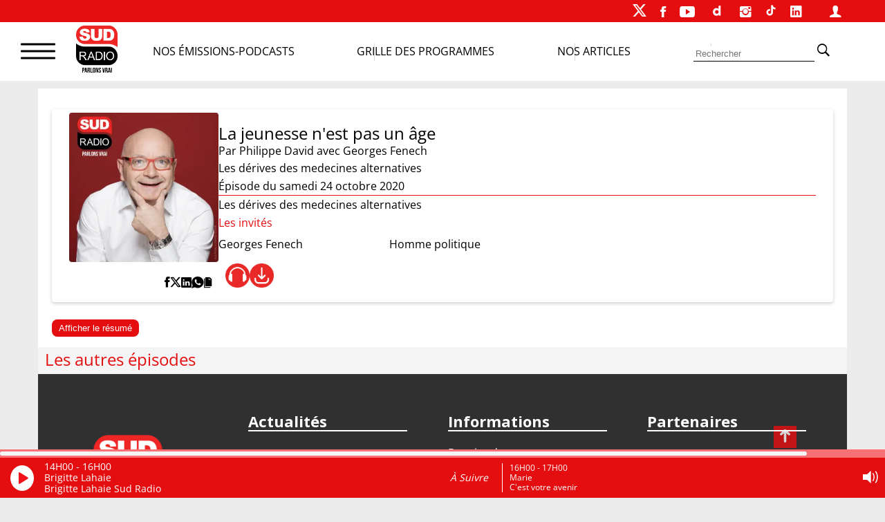

--- FILE ---
content_type: text/html; charset=utf-8
request_url: https://accounts.google.com/o/oauth2/postmessageRelay?parent=https%3A%2F%2Fwww.sudradio.fr&jsh=m%3B%2F_%2Fscs%2Fabc-static%2F_%2Fjs%2Fk%3Dgapi.lb.en.W5qDlPExdtA.O%2Fd%3D1%2Frs%3DAHpOoo8JInlRP_yLzwScb00AozrrUS6gJg%2Fm%3D__features__
body_size: 162
content:
<!DOCTYPE html><html><head><title></title><meta http-equiv="content-type" content="text/html; charset=utf-8"><meta http-equiv="X-UA-Compatible" content="IE=edge"><meta name="viewport" content="width=device-width, initial-scale=1, minimum-scale=1, maximum-scale=1, user-scalable=0"><script src='https://ssl.gstatic.com/accounts/o/2580342461-postmessagerelay.js' nonce="pvrzGYuRKH043BOF2O0NAQ"></script></head><body><script type="text/javascript" src="https://apis.google.com/js/rpc:shindig_random.js?onload=init" nonce="pvrzGYuRKH043BOF2O0NAQ"></script></body></html>

--- FILE ---
content_type: text/css
request_url: https://www.sudradio.fr/wp-content/themes/sud-2023/assets/css/barre-menu.css?ver=02.09
body_size: 1415
content:
.sud_barre_menu_entete {
    background-color: #E40E11;
    color: white;
}

.sud_barre_menu_entete > ul {
    display: flex;
    margin: 0;
    font-size: var(--taille2);
    padding: 3px 60px;
    justify-content: space-between;
}
.sud_barre_menu_entete a, .sud_barre_menu_entete a:visited  {
color: white;
}
.sud_barre_menu_nomobile  {
    display: none;
    background: linear-gradient(#aaa, #aaa) no-repeat left bottom;
    background-size: 0 1px;
    transition: .2s ease-in;
    position: relative;
}
.sud_barre_menu_body a:hover {
    background-size: 100% 1px;
}

.sud_barre_menu_body {

    display: flex;
    background-color: white;
    align-items: center;
    font-size: 16px;
    text-transform:uppercase;
    padding: 5px 30px 0 30px;
    justify-content: space-between;
}

.sud_barre_menu_nomobile:after {
    content: '';
    position: absolute;
    height: 25px;
    width: 1px;
    right: -26px;
    bottom: -1px;
    background-color: #D9D9D9;
}
form.sud_barre_menu_nomobile:after {
    content: none;
}

.sud_barre_menu_body > .ion-navicon-round , .sud_barre_menu_body > .ion-close{
    font-size: 40px;
}
.sud_logo_barre {
    width: 35px;
    margin-right: 0;
}
.header .menu-header {
    display: none;
}
.header form {
    margin-left: 60px;
}
.sud_barre_cherche {
    border-bottom: black solid 1px;
    border-top: none;
    border-left: none;
    border-right: none;
    background-color: white;
    outline: none;
    padding: 3px;
}
.sud_barre_cherche_bouton{
    border: none;
    font-size: var(--taille1);
    background-color: white;
}

/* menu burger */

#sud_pre_bruger{
    position: fixed;
    display: none;
    top: 80px;
    left: 0;
    right: 0;
    height: 120vh;
    background-color: rgba(0, 0, 0, 0.5);
}

#sud_menu_popup{
    position: fixed;
    height: 80%;
    overflow: hidden auto;
    background-color: white;
    width: 100%;
    padding: 20px;
    border-radius: 0 0 4px 4px;
}

#sud_menu_burger .sub-menu{
    display: none;
}

#sud_sous_menu{
    float: right;
    cursor: pointer;
    display: block;
    /* pour le touch sur mobile*/
    padding: 0 20px 0 30px;

}

#sud_burger_link:hover, .sud_menu_overlay:hover {
    cursor: pointer;
}
#sud_menu_burger {
    background: white;
    transform-origin: center top;
    transition: all 0.3s ease;
}
#sud_menu_burger_bas {
    margin: 20px 0 0 20px;
}
.sud_menu_burger_bas_lien{
    display: block;
    padding-bottom: 20px;
}

#sud_menu_burger .menu{
    padding: 0 20px;
}

#sud_menu_burger li {
    font-size:var(--taille3);
    padding: 10px;
    text-align: left;
    border-bottom: 1px solid var(--couleur-primaire);
}

#sud_menu_burger li ul.sub-menu li:first-child {
    font-size: 14px;
    padding: 10px 0px 5px 20px;
    border-bottom: none;
}

#sud_menu_burger li ul.sub-menu li {
    font-size: 14px;
    padding: 5px 20px;
    text-align: left;
    border-bottom: none;
}

#sud_burger_link {
    position: relative;
    height: 20px;
    width: 30px;
}
#sud_burger_link::before {
    content: none;
}
.burger-menu__line {
    background-color: #000;
    border-radius: 25px;
    height: 3px;
    left: 0;
    max-width: 50px;
    position: absolute;
    -webkit-transition: all .2s ease;
    transition: all .2s ease;
    transform: translateY(-50%);
    width: 100%;
}
.burger-menu__line:first-child {
    top: 0;
}
.burger-menu__line:nth-child(2) {
    top: 50%;
}
.burger-menu__line:last-child {
    top: 100%;
}
#sud_burger_link.ion-close .burger-menu__line:first-child {
    left: 50%;
    top: 50%;
    transform: translate(-50%,-50%) rotate(-45deg);
}
#sud_burger_link.ion-close .burger-menu__line:nth-child(2) {
    opacity: 0;
    transform: translateX(100%);
}
#sud_burger_link.ion-close .burger-menu__line:last-child {
    left: 50%;
    top: 50%;
    transform: translate(-50%,-50%) rotate(45deg);
}

#sud_menu_burger.open {
    transform: scaleY(1);
}

.sud_barre_menu_mobile {
    font-size: var(--taille0);
}

.sud_barre_menu_mobile_texte{
    border-top: #80808052 solid 1px;
    padding: 4px 30px 10px 30px;
    display: flex;
    background-color:white;
    justify-content: space-between;

}

#sud_slide_theme{
    background-color: var(--background-interne);
    width: 100%;
    height: 100px;
    border-bottom: 0;
    border-left: 0;
    border-right: 0;
    display: flex;
    gap: 35px;
    flex-wrap: nowrap;
    justify-content: space-between;
    margin: 0!important;
    /* overflow-x: scroll;
    overflow-y: hidden; */
    padding: 5px 0 5px 60px;
}

@media  screen and (min-width: 700px) {

    #sud_pre_bruger {
        top: 114px;
    }

    #sud_menu_burger_bas {
        margin: 20px 0 0 60px;
    }

    #sud_menu_popup {
        height: 80%;
        overflow: hidden auto;
        max-width: 500px;
    }

    .sud_barre_menu_entete > ul {
        display: flex;
        margin: 0;
        padding: 3px;
    }

    .sud_barre_menu_entete > ul li:first-child {
        margin-left: auto;
    }

    .sud_barre_menu_entete > ul li:last-child {
        margin-left: 20px;
        margin-right: 40px;
    }

    .sud_barre_menu_entete > ul li {
        padding-right: 20px;
    }

    #sud_menu_burger {
        height: auto;
    }

    #sud_menu_burger .menu {
        background: white;
        width: 500px;
        padding: 0 60px;
    }

    .sud_barre_menu_body {
        padding: 5px 30px;
        gap: 40px;
    }

    #sud_burger_link {
        flex: auto;
    }

    .sud_barre_menu_logo {
        flex: auto;
    }

    .sud_barre_menu_nomobile {
        display: block;
    }

    .sud_barre_menu_body > .ion-navicon-round, .sud_barre_menu_body > .ion-close {
        font-size: 45px;
    }

    .sud_barre_menu_mobile {
        display: none;
    }

    .sud_barre_menu_mobile_texte {
        display: none;
    }

    .sud_logo_barre {
        width: 60px;
    }

    #sud_menu_burger li {
        padding: 20px;
    }

    .header .menu-header {
        display: flex;
        justify-content: flex-start;
        gap: 40px;
        flex: 1 1 60%;
    }

    .header form {
        margin-left: 0;
    }

    .sud_barre_menu_nomobile {
        flex: auto;
    }
}

--- FILE ---
content_type: text/css
request_url: https://www.sudradio.fr/wp-content/themes/sud-2023/assets/css/single-emission.css?ver=02.09
body_size: 642
content:

.sud_episode_header, .sud_episode_contenu {
    background-color: white;
    margin: 20px;
    padding: 5px;
    border-radius: 4px;
    box-shadow: 0px 2px 5px 0px rgba(0, 0, 0, 0.2);
}

#sud_episode {
    background-color: white;
    padding: 10px 0;
}

#sud_episode_total {
    flex-direction: column;
    display: flex;
    align-items: center;
    gap: 40px;
    margin: 0 20px;
}

#sud_episode_image {
    flex: 1;
}

#sud_episode_image .sud_programme_thumbnail_image {
    max-width: 100%;
}

#sud_episode_description {
    flex: 4;
    padding: 15px 0;
    display: flex;
    gap: 10px;
    flex-direction: column;
}

.sud_episode_programme {
    font-size: var(--taille1);
    margin: 0;
}

.sud_episode_titre {
    font-size: initial;
    font-weight: normal;
}

.sud_episode_animateur {
    margin: 0;
    padding: 0;
    font-size: inherit;

}
.sud_episode_animateur_avec{
    font-weight: normal;
}

.sud_episode_date {
    display: block;
}

.sud_episode_thematique {

    color: var(--couleur-primaire);
}

.sud_episode_excerpt {
}

#sud_affiche {
    background-color: var(--couleur-primaire);
    border-radius: 8px;
    margin: 5px 20px;
    color: white;
    border-style: none;
    padding: 5px 10px;
}
/* SUD AI */
hr.sud_resume_mixte{
    display: block;
    margin: 10px 0;
    height: 1px;
    color: var(--couleur-primaire);
    background-color: var(--couleur-primaire);
    border: none;
}
.sud_resume_txt_podcast{
    margin: 10px;
}

.sud_resume_res_podcast{
    padding: 0  10px !important;
}

.sud_episode_contenu p {
    padding: 10px 0;
}

.sud_episode_invite {
    display: flex;
    gap: 15px;
    padding: 5px 0;
}

.sud_episode_invite_titre {

    flex: 2;
}

.sud_episode_invite_bio {
    flex: 5;

}

.sud_podcast_actions--show, .sud_podcast_actions--podcast {
    padding: 0;
    flex-direction: row !important;
    gap: 15px;
    margin: 10px 0 0 10px;
}

.sud_podcast_actions--podcast {
    justify-content: flex-start;
    align-items: baseline;
}

.sud_podcast_actions--show {
    justify-content: flex-end;
    align-items: center;
}

.sud_episode_full_video{
    width: 100%;
    height: 300px;
}
@media screen and (min-width: 1024px) {

    #sud_episode_total {
        flex-direction: row;
    }

    .sud_episode_medium_video {
        width: 640px;
        height: 360px;
        margin-right: auto;
        margin-left: auto;
    }

    .sud_episode_full_video{
        height: 450px;
    }
}

--- FILE ---
content_type: image/svg+xml
request_url: https://www.sudradio.fr/wp-content/themes/sud-2023/assets/img/tiktok.svg
body_size: 556
content:
<?xml version="1.0" encoding="utf-8"?><!-- Uploaded to: SVG Repo, www.svgrepo.com, Generator: SVG Repo Mixer Tools -->
<svg fill="#ffffff" width="800px" height="800px" viewBox="0 0 512 512" id="icons" xmlns="http://www.w3.org/2000/svg"><path d="M412.19,118.66a109.27,109.27,0,0,1-9.45-5.5,132.87,132.87,0,0,1-24.27-20.62c-18.1-20.71-24.86-41.72-27.35-56.43h.1C349.14,23.9,350,16,350.13,16H267.69V334.78c0,4.28,0,8.51-.18,12.69,0,.52-.05,1-.08,1.56,0,.23,0,.47-.05.71,0,.06,0,.12,0,.18a70,70,0,0,1-35.22,55.56,68.8,68.8,0,0,1-34.11,9c-38.41,0-69.54-31.32-69.54-70s31.13-70,69.54-70a68.9,68.9,0,0,1,21.41,3.39l.1-83.94a153.14,153.14,0,0,0-118,34.52,161.79,161.79,0,0,0-35.3,43.53c-3.48,6-16.61,30.11-18.2,69.24-1,22.21,5.67,45.22,8.85,54.73v.2c2,5.6,9.75,24.71,22.38,40.82A167.53,167.53,0,0,0,115,470.66v-.2l.2.2C155.11,497.78,199.36,496,199.36,496c7.66-.31,33.32,0,62.46-13.81,32.32-15.31,50.72-38.12,50.72-38.12a158.46,158.46,0,0,0,27.64-45.93c7.46-19.61,9.95-43.13,9.95-52.53V176.49c1,.6,14.32,9.41,14.32,9.41s19.19,12.3,49.13,20.31c21.48,5.7,50.42,6.9,50.42,6.9V131.27C453.86,132.37,433.27,129.17,412.19,118.66Z"/></svg>